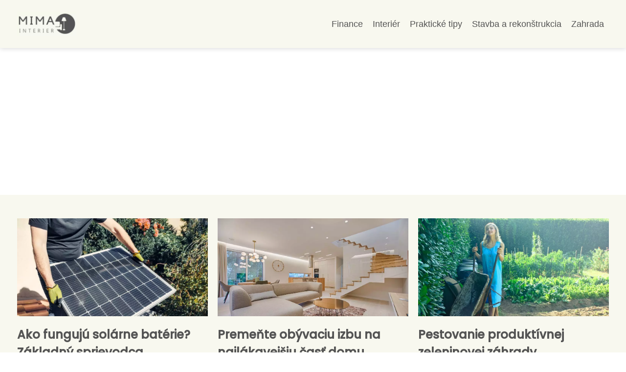

--- FILE ---
content_type: text/html;charset=UTF-8
request_url: https://mimainterier.sk/author/jana-krivankova/
body_size: 4350
content:
<!DOCTYPE html>
<html lang="sk">
<head>
<meta charset="utf-8">
<meta name="viewport" content="width=device-width, initial-scale=1.0, maximum-scale=5.0">
<meta name="keywords" content="Jana Křivánková">
<meta name="description" content="Autor Jana Křivánková">
<link rel="stylesheet" type="text/css" href="https://mimainterier.sk/assets/css/styles.css" media="all">
<link rel="stylesheet" type="text/css" href="https://mimainterier.sk/assets/css/skin.css" media="all"><title>Jana Křivánková &lt; Mima interier</title>
<script async src="https://pagead2.googlesyndication.com/pagead/js/adsbygoogle.js?client=ca-pub-7216530512947892" crossorigin="anonymous"></script>
<script type="application/ld+json">{
					"@context": "http://schema.org",
					"@type": "WebSite",
					  "name": "Mima interier",
					  "url": "https://mimainterier.sk"
					}</script>
<link rel="icon" type="image/png" sizes="64x64" href="https://mimainterier.sk/favicon/favicon-64x64.png">
<link rel="icon" type="image/png" sizes="32x32" href="https://mimainterier.sk/favicon/favicon-32x32.png">
<link rel="shortcut icon" href="https://mimainterier.sk/favicon/favicon.ico">
</head>
<body class="layout--fixed grid--pexeso">
<div class="wrapper">
<header class="header header--categories" role="banner">
<div class="header__inner">
<p class="header__logo">
<a href="https://mimainterier.sk">
<img alt="mimainterier.sk" src="https://mimainterier.sk/image/logo/mima-small.webp" srcset="https://mimainterier.sk/image/logo/mima-small.webp 300w, https://mimainterier.sk/image/logo/mima-medium.webp 500w, https://mimainterier.sk/image/logo/mima-large.webp 1000w">
</a>
</p>
<button class="header__toggle" id="header__toggle">
<svg xmlns="http://www.w3.org/2000/svg" width="24" height="24" viewBox="0 0 24 24" fill="none" stroke-width="2" stroke-linecap="round" stroke-linejoin="round"><line x1="3" y1="12" x2="21" y2="12"></line><line x1="3" y1="6" x2="21" y2="6"></line><line x1="3" y1="18" x2="21" y2="18"></line></svg></button>
<nav class="nav" role="navigation">
<ul>
<li><a href="https://mimainterier.sk/category/finance/">Finance</a></li>
<li><a href="https://mimainterier.sk/category/interier/">Interiér</a></li>
<li><a href="https://mimainterier.sk/category/prakticke-tipy/">Praktické tipy</a></li>
<li><a href="https://mimainterier.sk/category/stavba-a-rekonstrukcia/">Stavba a rekonštrukcia</a></li>
<li><a href="https://mimainterier.sk/category/zahrada/">Zahrada</a></li>
</ul>
</nav>
</div>
</header>
<nav class="smallnav" id="smallnav" id="navigation" style="display:none;">
<button class="smallnav__close" id="smallnav__close">
<svg xmlns="http://www.w3.org/2000/svg" width="24" height="24" viewBox="0 0 24 24" fill="none" stroke="#000000" stroke-width="2" stroke-linecap="round" stroke-linejoin="round"><line x1="18" y1="6" x2="6" y2="18"></line><line x1="6" y1="6" x2="18" y2="18"></line></svg>
</button>
<ul>
<li><a href="https://mimainterier.sk/category/finance/">Finance</a></li>
<li><a href="https://mimainterier.sk/category/interier/">Interiér</a></li>
<li><a href="https://mimainterier.sk/category/prakticke-tipy/">Praktické tipy</a></li>
<li><a href="https://mimainterier.sk/category/stavba-a-rekonstrukcia/">Stavba a rekonštrukcia</a></li>
<li><a href="https://mimainterier.sk/category/zahrada/">Zahrada</a></li>
</ul>
</nav>
 <script type="text/javascript">
						var open = document.querySelector('#header__toggle');
						var close = document.querySelector('#smallnav__close');
						var nav = document.querySelector('#smallnav');
						open.addEventListener('click', function(event) {
							if (nav.style.display == "none") {
								nav.style.display="";
							} else {
								nav.style.display="none";
							}
						});
						close.addEventListener('click', function(event) {
							if (nav.style.display == "none") {
								nav.style.display="";
							} else {
								nav.style.display="none";
							}
						});
					</script>
<section class="top top--default">
<div class="top__inner">
<article class="article">
<p class="article__image">
<a href="https://mimainterier.sk/ako-funguju-solarne-baterie-zakladny-sprievodca/">
<img alt="" src="https://mimainterier.sk/image/17520/pexels-photo-9875441-small.webp"  srcset="https://mimainterier.sk/image/17520/pexels-photo-9875441-small.webp 300w, https://mimainterier.sk/image/17520/pexels-photo-9875441-medium.webp 500w, https://mimainterier.sk/image/17520/pexels-photo-9875441-large.webp 1000w">
</a>
</p>
<h2 class="article__title"><a href="https://mimainterier.sk/ako-funguju-solarne-baterie-zakladny-sprievodca/">Ako fungujú solárne batérie? Základný sprievodca</a></h2>
<p class="article__perex">Solárne batériové systémy sú jedinou dostupnou možnosťou na rozšírenie energie vytvorenej vaším solárnym fotovoltickým systémom. S...</p>
<p class="article__category">
<a href="https://mimainterier.sk/category/prakticke-tipy/">Praktické tipy</a>
</p>
</article>
<article class="article">
<p class="article__image">
<a href="https://mimainterier.sk/premente-obyvaciu-izbu-na-najlakavejsiu-cast-domu/">
<img alt="Obývacia izba " src="https://mimainterier.sk/image/16971/pexels-photo-1571460-small.webp"  srcset="https://mimainterier.sk/image/16971/pexels-photo-1571460-small.webp 300w, https://mimainterier.sk/image/16971/pexels-photo-1571460-medium.webp 500w, https://mimainterier.sk/image/16971/pexels-photo-1571460-large.webp 1000w">
</a>
</p>
<h2 class="article__title"><a href="https://mimainterier.sk/premente-obyvaciu-izbu-na-najlakavejsiu-cast-domu/">Premeňte obývaciu izbu na najlákavejšiu časť domu</a></h2>
<p class="article__perex">Obývacia izba je základným priestorom v dome, kde sa trávi väčšina času v kruhu rodiny alebo pri prijímaní hostí. Pri navrhovaní...</p>
<p class="article__category">
<a href="https://mimainterier.sk/category/prakticke-tipy/">Praktické tipy</a>
</p>
</article>
<article class="article">
<p class="article__image">
<a href="https://mimainterier.sk/pestovanie-produktivnej-zeleninovej-zahrady/">
<img alt="" src="https://mimainterier.sk/image/17516/pexels-photo-1023404-small.webp"  srcset="https://mimainterier.sk/image/17516/pexels-photo-1023404-small.webp 300w, https://mimainterier.sk/image/17516/pexels-photo-1023404-medium.webp 500w, https://mimainterier.sk/image/17516/pexels-photo-1023404-large.webp 1000w">
</a>
</p>
<h2 class="article__title"><a href="https://mimainterier.sk/pestovanie-produktivnej-zeleninovej-zahrady/">Pestovanie produktívnej zeleninovej záhrady</a></h2>
<p class="article__perex">Mať doma zeleninovú záhradu môže byť veľmi užitočná a uspokojujúca skúsenosť. Každý sa môže naučiť pestovať vlastnú zdravú...</p>
<p class="article__category">
<a href="https://mimainterier.sk/category/zahrada/">Zahrada</a>
</p>
</article>
</div>
</section>
<main class="main">
<div class="main__inner">
<section class="content">
<article class="text">
<h1 class="text__title">Autor Jana Křivánková</h1>
<div class="text__body">
<img alt="Jana Křivánková"  src="https://mimainterier.sk/image/author/jana-krivankova-large.webp"  srcset="https://mimainterier.sk/image/author/jana-krivankova-small.webp 300w, https://mimainterier.sk/image/author/jana-krivankova-medium.webp 500w, https://mimainterier.sk/image/author/jana-krivankova-large.webp 1000w" class="author">
<p>Jan Křivánková je redaktorem, který se v oboru interiéru a bytového designu pohybuje již mnoho let. Jeho práce je plná inspirace, vtipu a šikovných řešení, které pomáhají přeměňovat obyčejné domovy v moderní kouty plné útulnosti a elegance.</p>

<p>Jan se narodil v Praze a již od mládí měl zájem o design a umění. Po absolvování střední školy v oboru umění se Jan rozhodl studovat architekturu a design na Vysoké škole uměleckoprůmyslové v Praze.</p>

<p>Po dokončení studia začal Jan pracovat jako grafik a designér pro různé společnosti a značky. Během své kariéry se specializoval na bytový design a interiérovou výzdobu a stal se významnou postavou v oboru.</p>

<p>Jan je redaktorem populárního časopisu "Mima interier", kde přináší nejnovější trendy v oblasti bytového designu, interiéru, dekorací, nábytku a dalších šikovných řešení pro moderní interiér. Jeho články jsou plné inspirace a praktických tipů pro každý domov, od malého bytu až po luxusní vily.</p>

<p>Klíčová slova magazínu "Mima interier", který Jan rediguje, jsou bytový design, interiér, dekorace, nábytek, domov, šikovné riešení, moderní interiér, bývanie, doplňky a útulnost. Tyto termíny odrážejí Janovu lásku k detailům a jeho schopnost najít řešení pro jakýkoli prostor.</p>

<p>Janova práce je inspirována moderními trendy v oboru a jeho články jsou velmi oblíbené u čtenářů. Svými nápady a radami pomáhá mnoha lidem transformovat své domovy a vytvořit moderní, praktický a útulný prostor, který odpovídá jejich životnímu stylu.</p>

<p>Jan je také velmi aktivní na sociálních sítích a jeho profil na Instagramu má více než deset tisíc sledujících. Zde sdílí denně nové trendy v oblasti bytového designu, inspiraci a praktické rady pro úpravu interiéru.</p>

<p>V současné době žije Jan v Praze s rodinou a věnuje se dále své práci v oblasti interiérového designu a bytové výzdoby. Jeho práce a příspěvky pomáhají mnoha lidem najít svůj vlastní styl a vytvořit útulný a moderní domov.</p>

</div>
</article>
<h2>Články od Jana Křivánková</h2>
<div class="articles articles--cols">
<article class="article">
<p class="article__image">
<a href="https://mimainterier.sk/najlepsie-dvere-do-interieru-ktore-su-to/">
<img alt="" src="https://mimainterier.sk/image/32916/dvere-large.webp"  srcset="https://mimainterier.sk/image/32916/dvere-small.webp 300w, https://mimainterier.sk/image/32916/dvere-medium.webp 500w, https://mimainterier.sk/image/32916/dvere-large.webp 1000w"  />
</a>
</p>
<h2 class="article__title"><a href="https://mimainterier.sk/najlepsie-dvere-do-interieru-ktore-su-to/">Najlepšie dvere do interiéru_ Ktoré sú to?</a></h2>
<p class="article__perex">Trendy v interiérových dverách
Výber tých správnych interiérových dverí môže byť náročnejší, než sa na prvý pohľad zdá.  Trendy sa neustále menia a to, čo bolo moderné pred pár rokmi, už dnes nemusí platiť. Našťastie, existuje niekoľko overených tipov, ktoré vám pomôžu nájsť tie najlepšie dvere do...</p>
<p class="article__category">
<a href="https://mimainterier.sk/category/interier/">Interiér</a>
</p>
<p class="article__date">30. 08. 2024</p>
</article>
<article class="article">
<p class="article__image">
<a href="https://mimainterier.sk/hladke-a-vlnite-tvarovky-rozdiely-a-vlastnosti-pouzitia/">
<img alt="" src="https://mimainterier.sk/image/33048/g2ba36da316102904f714c2c071eaa490e6983f967c78b473d526b68075be42c3b9999ce1b9fb6145792f851f4a036213d116285c0ea8e302f890e731942f41c1-1280-large.webp"  srcset="https://mimainterier.sk/image/33048/g2ba36da316102904f714c2c071eaa490e6983f967c78b473d526b68075be42c3b9999ce1b9fb6145792f851f4a036213d116285c0ea8e302f890e731942f41c1-1280-small.webp 300w, https://mimainterier.sk/image/33048/g2ba36da316102904f714c2c071eaa490e6983f967c78b473d526b68075be42c3b9999ce1b9fb6145792f851f4a036213d116285c0ea8e302f890e731942f41c1-1280-medium.webp 500w, https://mimainterier.sk/image/33048/g2ba36da316102904f714c2c071eaa490e6983f967c78b473d526b68075be42c3b9999ce1b9fb6145792f851f4a036213d116285c0ea8e302f890e731942f41c1-1280-large.webp 1000w"  />
</a>
</p>
<h2 class="article__title"><a href="https://mimainterier.sk/hladke-a-vlnite-tvarovky-rozdiely-a-vlastnosti-pouzitia/">Hladké a vlnité tvarovky: rozdiely a vlastnosti použitia</a></h2>
<p class="article__perex">Výstuž je dôležitý komponent,
ktorý má vzhľad železnej tyče alebo drôtu.Ak vytvoríme všeobecnú klasifikáciu,
potom možno tento stavebný materiál rozdeliť do dvoch hlavných
kategórií: valcovaná
oceľ, ktorá má hladký profil, a rebrovaná, vďaka špeciálne
aplikovaným zárezom na povrchu. Každá zo špecifikovaných...</p>
<p class="article__category">
<a href="https://mimainterier.sk/category/stavba-a-rekonstrukcia/">Stavba a rekonštrukcia</a>
</p>
<p class="article__date">23. 08. 2024</p>
</article>
<article class="article">
<p class="article__image">
<a href="https://mimainterier.sk/4-sposoby-ako-si-zariadit-utulnu-a-stylovu-spalnu/">
<img alt="" src="https://mimainterier.sk/image/17515/pexels-photo-1454806-large.webp"  srcset="https://mimainterier.sk/image/17515/pexels-photo-1454806-small.webp 300w, https://mimainterier.sk/image/17515/pexels-photo-1454806-medium.webp 500w, https://mimainterier.sk/image/17515/pexels-photo-1454806-large.webp 1000w"  />
</a>
</p>
<h2 class="article__title"><a href="https://mimainterier.sk/4-sposoby-ako-si-zariadit-utulnu-a-stylovu-spalnu/">4 spôsoby, ako si zariadiť útulnú a štýlovú spálňu</a></h2>
<p class="article__perex">Kvalitný spánok je nevyhnutný pre vaše duševné a fyzické zdravie. Aby ste si mohli oddýchnuť, mali by ste si spálňu správne navrhnúť. To môže mať veľký význam, pretože vám to umožní ísť spať v primeranú hodinu a zlepšiť kvalitu spánku. Odporúča sa vypnúť elektronické zariadenia a nosiť pohodlné pyžamo. Tu je...</p>
<p class="article__category">
<a href="https://mimainterier.sk/category/interier/">Interiér</a>
</p>
<p class="article__date">17. 04. 2023</p>
</article>
</div>

</section>
</div>
</main>
<aside class="prefooter">
<div class="prefooter__inner sidebar">
<div>
<h3>Kategórie</h3>
<nav class="nav" role="navigation">
<ul>
<li>
<a href="https://mimainterier.sk/category/finance/">
<svg xmlns="http://www.w3.org/2000/svg" width="24" height="24" viewBox="0 0 24 24" fill="none" stroke="#000000" stroke-width="2" stroke-linecap="round" stroke-linejoin="round"><path d="M9 18l6-6-6-6" /></svg>
<span>Finance</span>
</a>
</li>
<li>
<a href="https://mimainterier.sk/category/interier/">
<svg xmlns="http://www.w3.org/2000/svg" width="24" height="24" viewBox="0 0 24 24" fill="none" stroke="#000000" stroke-width="2" stroke-linecap="round" stroke-linejoin="round"><path d="M9 18l6-6-6-6" /></svg>
<span>Interiér</span>
</a>
</li>
<li>
<a href="https://mimainterier.sk/category/prakticke-tipy/">
<svg xmlns="http://www.w3.org/2000/svg" width="24" height="24" viewBox="0 0 24 24" fill="none" stroke="#000000" stroke-width="2" stroke-linecap="round" stroke-linejoin="round"><path d="M9 18l6-6-6-6" /></svg>
<span>Praktické tipy</span>
</a>
</li>
<li>
<a href="https://mimainterier.sk/category/stavba-a-rekonstrukcia/">
<svg xmlns="http://www.w3.org/2000/svg" width="24" height="24" viewBox="0 0 24 24" fill="none" stroke="#000000" stroke-width="2" stroke-linecap="round" stroke-linejoin="round"><path d="M9 18l6-6-6-6" /></svg>
<span>Stavba a rekonštrukcia</span>
</a>
</li>
<li>
<a href="https://mimainterier.sk/category/zahrada/">
<svg xmlns="http://www.w3.org/2000/svg" width="24" height="24" viewBox="0 0 24 24" fill="none" stroke="#000000" stroke-width="2" stroke-linecap="round" stroke-linejoin="round"><path d="M9 18l6-6-6-6" /></svg>
<span>Zahrada</span>
</a>
</li>
</ul>
</nav>
</div>
<div>
<h3>Reklama</h3>
</div>
<div>
<h3>Informácie</h3>
<nav class="nav" role="navigation">
<ul>
<li>
<a href="https://mimainterier.sk/contact/">
<svg xmlns="http://www.w3.org/2000/svg" width="24" height="24" viewBox="0 0 24 24" fill="none" stroke="#000000" stroke-width="2" stroke-linecap="round" stroke-linejoin="round"><path d="M9 18l6-6-6-6" /></svg>
<span>Kontakt</span>
</a>
</li>
<li>
<a href="https://mimainterier.sk/advertising/">
<svg xmlns="http://www.w3.org/2000/svg" width="24" height="24" viewBox="0 0 24 24" fill="none" stroke="#000000" stroke-width="2" stroke-linecap="round" stroke-linejoin="round"><path d="M9 18l6-6-6-6" /></svg>
<span>Reklama</span>
</a>
</li>
<li>
<a href="https://mimainterier.sk/privacy-policy/">
<svg xmlns="http://www.w3.org/2000/svg" width="24" height="24" viewBox="0 0 24 24" fill="none" stroke="#000000" stroke-width="2" stroke-linecap="round" stroke-linejoin="round"><path d="M9 18l6-6-6-6" /></svg>
<span>Zásady ochrany osobných údajov</span>
</a>
</li>
<li>
<a href="https://mimainterier.sk/terms-of-use/">
<svg xmlns="http://www.w3.org/2000/svg" width="24" height="24" viewBox="0 0 24 24" fill="none" stroke="#000000" stroke-width="2" stroke-linecap="round" stroke-linejoin="round"><path d="M9 18l6-6-6-6" /></svg>
<span>Podmienky používania</span>
</a>
</li>
</ul>
</nav>
</div>
</div>
</aside>
<footer class="footer" role="contentinfo">
<div class="footer__inner">
<p>&copy;&nbsp;2026 mimainterier.sk - Mima interier: Najlepšie bývanie v modernom štýle. Nápady, trendy, tipy a inšpirácie pre každý domov. Kvalitné foto a video reportáže.</p>
<p> Prevádzkovateľ: Media Monkey s.r.o., Adresa: Nová Ves 272, 46331 Nová Ves, IČO: 6087183, DIČ: CZ6087183</p>
</div>
</footer>
</div>
</body>
</html>


--- FILE ---
content_type: text/html; charset=utf-8
request_url: https://www.google.com/recaptcha/api2/aframe
body_size: 225
content:
<!DOCTYPE HTML><html><head><meta http-equiv="content-type" content="text/html; charset=UTF-8"></head><body><script nonce="FsBCYW5pahHjQXGc-9yeLw">/** Anti-fraud and anti-abuse applications only. See google.com/recaptcha */ try{var clients={'sodar':'https://pagead2.googlesyndication.com/pagead/sodar?'};window.addEventListener("message",function(a){try{if(a.source===window.parent){var b=JSON.parse(a.data);var c=clients[b['id']];if(c){var d=document.createElement('img');d.src=c+b['params']+'&rc='+(localStorage.getItem("rc::a")?sessionStorage.getItem("rc::b"):"");window.document.body.appendChild(d);sessionStorage.setItem("rc::e",parseInt(sessionStorage.getItem("rc::e")||0)+1);localStorage.setItem("rc::h",'1769074254688');}}}catch(b){}});window.parent.postMessage("_grecaptcha_ready", "*");}catch(b){}</script></body></html>

--- FILE ---
content_type: text/css;charset=UTF-8
request_url: https://mimainterier.sk/assets/css/skin.css
body_size: 387
content:
/* --------------------------------------------------------------------------------------------------------------------------------------------------
SKIN.LESS
-------------------------------------------------------------------------------------------------------------------------------------------------- */

@import url('https://fonts.googleapis.com/css2?family=Open+Sans&family=Poppins:wght@500&display=swap');

:root {
	--background: #FFF;

	--font: #000;
        --font-family: "Source Sans Pro", sans-serif;
        --font-family-h1: 'Poppins', sans-serif;
        --font-family-h2: 'Poppins', sans-serif;
        --font-family-h3: 'Poppins', sans-serif;

	--link: #F40000;
	--link-hover: #F60000;
	--link-visited: #F40000;
	--link-decoration: none;
	--link-decoration-hover: underline;

	--color-primary: transparent;
	--color-secondary: transparent;
	--color-grey: #505050;
	--color-light-grey: #EFEFEF;

	--header-background: #F8F8EF;
	--header-color: #fff;
	--header-link: #545454;
	--header-logo-width: auto;
	--header-logo-height: 50px;

	--tray: #fff;
	--tray-link: #CB6CE6;

	--smallnav-background: #000;
	--smallnav-link: #F40000;

	--top-background: #F8F8EF;
	--top-article-color: #000;
	--top-article-link: #545454;
	--top-article-category: #545454;

	--bottom-background: #F8F8EF;
	--bottom-article-color: #000;
	--bottom-article-link: #545454;
	--bottom-article-category: #545454;

	--main-background: #F8F8EF;

	--content-background: transparent;
	--content-padding: 8em;
	--content-color: #545454;
	--content-link: #FF6A6A;
	--content-h1: #545454;
	--content-h2: #545454;
	--content-h3: #545454;
	--content-h3: #545454;
	--content-perex-border: #FF6A6A;

	--article-color: #000;
	--article-link: #545454;
	--article-category: #545454;

	--pagination-link: #000000;

	--sidebar-background: #transparent;
	--sidebar-padding: 0;
	--sidebar-color: #000;
	--sidebar-link: #CB6CE6;
	--sidebar-article-link: #000;

	--prefooter-background: #545454;
	--prefooter-padding: 2em;
	--prefooter-color: #F8F8EF;
	--prefooter-link: #F8F8EF;
	--prefooter-article-link: #F8F8EF;

	--nav-icon: #F8F8EF;
	--nav-icon-hover: #fff;
	--tags-icon: #F8F8EF;
	--tags-icon-hover: #fff;
	--authors-icon: #F8F8EF;
	--authors-icon-hover: #fff;
	--promo-icon: #F8F8EF;
	--promo-icon-hover: #fff;
	--promo-title: #F8F8EF;
	--promo-description: #fff;

	--footer-background: #545454;
	--footer-color: #fff;
	--footer-link: #fff;

	--popup-background: #000;
	--popup-color: #FFF;
	--popup-link: #F40000;
}